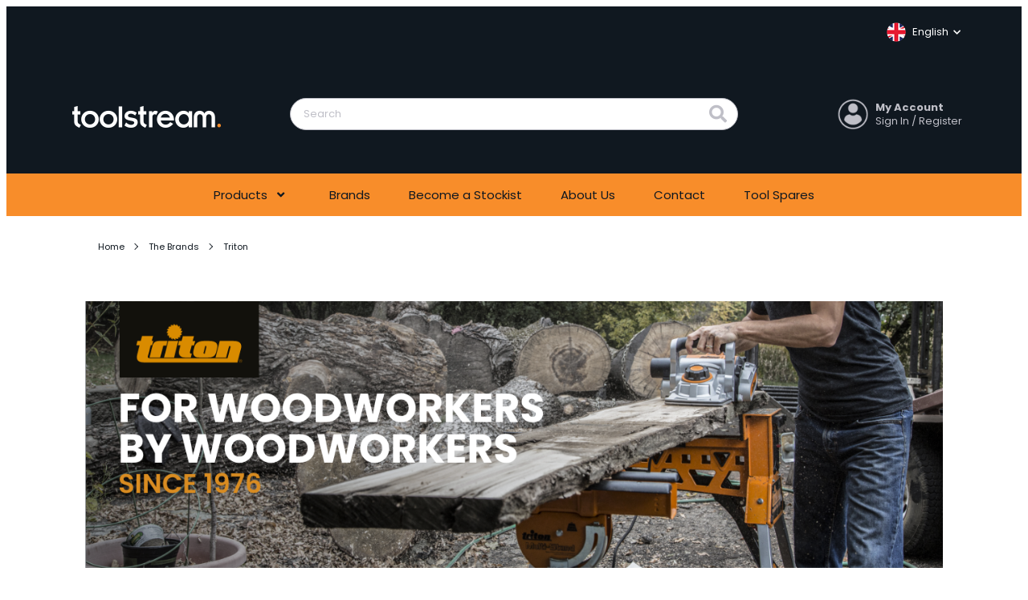

--- FILE ---
content_type: text/html; charset=utf-8
request_url: https://www.toolstream.com/brands/triton
body_size: 12527
content:

<!DOCTYPE html>
<html>
<head>
    <meta charset="utf-8" />
    <meta name="viewport" content="width=device-width, initial-scale=1.0, maximum-scale=1">
    <script type="text/javascript">
    (function(c,l,a,r,i,t,y){
        c[a]=c[a]||function(){(c[a].q=c[a].q||[]).push(arguments)};
        t=l.createElement(r);t.async=1;t.src="https://www.clarity.ms/tag/"+i;
        y=l.getElementsByTagName(r)[0];y.parentNode.insertBefore(t,y);
    })(window, document, "clarity", "script", "kxq1xnj33u");
</script>
<script type="application/ld+json">
 { "@context": "https://schema.org",
 "@type": "Organization",
 "name": "Toolstream Ltd",
 "legalName" : "Toolstream Limited",
 "url": "http://www.toolstream.com",
 "logo": "https://www.toolstream.com/globalassets/_toolstreamdotcom/EmailAssets/toolstream-logo-01.jpg",
 "foundingDate": "2009",
"address": {
 "@type": "PostalAddress",
 "streetAddress": " 3 Boundary Way, Lufton Trading Estate, Yeovil BA22 8HZ",
 "addressLocality": "Yeovil",
 "addressRegion": " Somerset ",
 "postalCode": "BA22 8HZ",
 "addressCountry": "UK"
 },
 "contactPoint": {
 "@type": "ContactPoint",
 "contactType": "Customer Services",
 "telephone": "[+44 01932 382222]",
 "email": "support@toolstream.com"
 },
 "sameAs": [ 
"https://www.facebook.com/ToolstreamUK ",
"https://www.linkedin.com/company/toolstream-limited/",
]}
</script>
<script>
  window.dataLayer = window.dataLayer || [];
</script>
<!-- Google Tag Manager -->
<script>(function(w,d,s,l,i){w[l]=w[l]||[];w[l].push({'gtm.start':
new Date().getTime(),event:'gtm.js'});var f=d.getElementsByTagName(s)[0],
j=d.createElement(s),dl=l!='dataLayer'?'&l='+l:'';j.async=true;j.src=
'https://www.googletagmanager.com/gtm.js?id='+i+dl;f.parentNode.insertBefore(j,f);
})(window,document,'script','dataLayer','GTM-5GQ3QSLT');</script>
<!-- End Google Tag Manager -->
<script>
  window.dataLayer = window.dataLayer || [];
  function gtag(){dataLayer.push(arguments);}



<!-- OneTrust Cookies Consent Notice start for toolstream.com -->

<script src="https://cdn-ukwest.onetrust.com/consent/24010816-6432-4afb-86c8-786f88aa6511/otSDKStub.js"  type="text/javascript" charset="UTF-8" data-domain-script="24010816-6432-4afb-86c8-786f88aa6511" ></script>
<script type="text/javascript">
function OptanonWrapper() { }
</script>
<!-- OneTrust Cookies Consent Notice end for toolstream.com -->


    
    <script type="text/javascript">
        if (typeof (gtag) !== "function") {
            window.gtag = () => {
                if (!window.gtagWarningIssued) {
                    console.warn("Google Analytics gtag function not found. Pleae check GA setup.");
                    window.gtagWarningIssued = true;
                }
            };
        }
    </script>
        <title>Toolstream Ltd | Triton</title>
            <meta name="description" content="Toolstream, suppliers of over 6,000 hand and power tools from exclusive brands such as Silverline, Scruffs and Triton. Supporting retailers with a range of online tools and dedicated sales team." />
            <meta name="keywords" content="Supplier over over 6000 hand and power tools from 18 exclusive brands" />
            <link rel="icon" href="/contentassets/f6f06b172fc44a039ac355953d749f5f/toolstream-favicon1.png" type="image/gif" sizes="16x16" />


    <link href="/Frontend/Site1/assets/dist/1764010287268/styles/styles.css" rel="stylesheet"/>
    

<script type="text/javascript">
        window.siteData = {
            loggedIn: false,
            customerName: '',
            basketPageUrl: '/basket',
            checkoutPageUrl: '/checkout',
            orderConfirmationPageUrl: '/order-complete',
            signInUrl: '/login',
            searchPageUrl: '/search',
            searchDebounce: 1200,
            startPageUrl: '/',
            stockWatchPageUrl: '/favourites',
            currentMarket: 'tslgUnitedKingdom',
            changeMyProfileUrl: '/my-account/create-ticket?ticketType=ChangeMyProfile&action=add',
            changeMyBillingAddressUrl: '/my-account/create-ticket?ticketType=ChangeAddress&action=edit',
            addNewDeliveryAddressUrl: '/my-account/create-ticket?ticketType=ChangeAddress&action=add',
            zenDeskCreateTicketUrl: '/my-account/create-ticket',
            zenDeskListingPageUrl: '/my-account/my-support',
            privacyPolicyPageUrl: '/help-and-support/terms-and-conditions',
            preferredCulture: 'en-GB',
            LoqateKey: 'XC27-GK74-TC68-YH15',
            LoqateUrl: '',
            CurrencyCode: 'GBP',
            displaySwitchProductListingModeSwitch: 'true',
    };
    </script>


    
    <script>(function (n, t, i, r) { var u, f; n[i] = n[i] || {}, n[i].initial = { accountCode: "TOOLS11119", host: "TOOLS11119.pcapredict.com" }, n[i].on = n[i].on || function () { (n[i].onq = n[i].onq || []).push(arguments) }, u = t.createElement("script"), u.async = !0, u.src = r, f = t.getElementsByTagName("script")[0], f.parentNode.insertBefore(u, f) })(window, document, "pca", "//TOOLS11119.pcapredict.com/js/sensor.js")</script>
    
<script type="text/javascript">var appInsights=window.appInsights||function(config){function t(config){i[config]=function(){var t=arguments;i.queue.push(function(){i[config].apply(i,t)})}}var i={config:config},u=document,e=window,o="script",s="AuthenticatedUserContext",h="start",c="stop",l="Track",a=l+"Event",v=l+"Page",r,f;setTimeout(function(){var t=u.createElement(o);t.src=config.url||"https://js.monitor.azure.com/scripts/a/ai.0.js";u.getElementsByTagName(o)[0].parentNode.appendChild(t)});try{i.cookie=u.cookie}catch(y){}for(i.queue=[],r=["Event","Exception","Metric","PageView","Trace","Dependency"];r.length;)t("track"+r.pop());return t("set"+s),t("clear"+s),t(h+a),t(c+a),t(h+v),t(c+v),t("flush"),config.disableExceptionTracking||(r="onerror",t("_"+r),f=e[r],e[r]=function(config,t,u,e,o){var s=f&&f(config,t,u,e,o);return s!==!0&&i["_"+r](config,t,u,e,o),s}),i}({instrumentationKey:"a2c3e8be-07d6-49d6-9288-26786f07b0ac",sdkExtension:"a"});window.appInsights=appInsights;appInsights.queue&&appInsights.queue.length===0&&appInsights.trackPageView();</script></head>

<body data-tracking-containerid="triton__446072">
    <!-- Google Tag Manager (noscript) -->
<noscript><iframe src="https://www.googletagmanager.com/ns.html?id=GTM-5GQ3QSLT"
height="0" width="0" style="display:none;visibility:hidden"></iframe></noscript>
<!-- End Google Tag Manager (noscript) -->
    

    

<header class="ts-header" id="Header">
    <div id="MegaMenuSliblingHook" class="container py-5">
        <div class="ts-languageSelector ts-flex--justifyEnd ts-flex--alignCenter">
            <div class="content-area"><div class="row"><div class="block languageBlock full pb-6 language__131587" data-tracking-container="language__131587"><div class="ts-dropdown ts-languageDropdown">
    <button class="ts-dropdown-button ts-grey ps-0 pe-0">
        <span class="poppins-regular--13-20 ts-white ts-flex--alignCenter">
                <img src="/globalassets/_toolstreamdotcom/flags/languages_uk_1.png?width=24" alt="en-GB" class="ts-languageFlag mx-1 ts-fullWidth" loading="lazy" />
            <span class="ps-1">English</span>
            <i class="ts-dropdown-icon fas fa-chevron-down ts-white ms-1"></i>
        </span>
    </button>
    <ul class="ts-dropdown-list">
            <li class="p-3 poppins-regular--13-19 ts-flex">
                <a class="ts-flex--center" href="/brands/triton">
                        <img src="/globalassets/_toolstreamdotcom/flags/languages_uk_1.png?width=24" alt="English (United Kingdom)" loading="lazy" />
                    <span class="ms-2">English</span>
                </a>
            </li>
            <li class="p-3 poppins-regular--13-19 ts-flex">
                <a class="ts-flex--center" href="/de-de/the-brands/triton">
                        <img src="/globalassets/_toolstreamdotcom/flags/languages_deutschland_1.png?width=24" alt="Deutsch (Deutschland)" loading="lazy" />
                    <span class="ms-2">Deutsch</span>
                </a>
            </li>
            <li class="p-3 poppins-regular--13-19 ts-flex">
                <a class="ts-flex--center" href="/es-es/the-brands/triton">
                        <img src="/globalassets/_toolstreamdotcom/flags/languages_espana_1.png?width=24" alt="espa&#241;ol (Espa&#241;a, alfabetizaci&#243;n internacional)" loading="lazy" />
                    <span class="ms-2">Espa&#241;ol</span>
                </a>
            </li>
            <li class="p-3 poppins-regular--13-19 ts-flex">
                <a class="ts-flex--center" href="/fr-fr/the-brands/triton">
                        <img src="/globalassets/_toolstreamdotcom/flags/languages_france_1.png?width=24" alt="fran&#231;ais (France)" loading="lazy" />
                    <span class="ms-2">Fran&#231;ais</span>
                </a>
            </li>
            <li class="p-3 poppins-regular--13-19 ts-flex">
                <a class="ts-flex--center" href="/it-it/brands/triton">
                        <img src="/globalassets/_toolstreamdotcom/flags/languages_italia_1.png?width=24" alt="italiano (Italia)" loading="lazy" />
                    <span class="ms-2">Italiano</span>
                </a>
            </li>
            <li class="p-3 poppins-regular--13-19 ts-flex">
                <a class="ts-flex--center" href="/nl-nl/the-brands/triton">
                        <img src="/globalassets/_toolstreamdotcom/flags/Languages_Netherland.png?width=24" alt="Nederlands (Nederland)" loading="lazy" />
                    <span class="ms-2">Nederlands</span>
                </a>
            </li>
            <li class="p-3 poppins-regular--13-19 ts-flex">
                <a class="ts-flex--center" href="/pl-pl/the-brands/triton">
                        <img src="/globalassets/_toolstreamdotcom/flags/languages_polska_1.png?width=24" alt="polski (Polska)" loading="lazy" />
                    <span class="ms-2">Polski</span>
                </a>
            </li>
    </ul>
</div></div></div></div>
        </div>
        <div class="ts-header-grid">
            <div class="ts-header-grid-hamburgerAndSearch ts-flex">
                <button id="MegaMenuClickTriggerHook" class="ts-button-circleIcon ts-grey me-2">
                    <i class="ts-header-hamburgerIcon fas fa-bars fa-2x ts-grey"></i>
                </button>
                <button id="SearchBarClickTriggerHook" class="ts-search ts-button-circleIcon ts-grey">
                    <i class="fas fa-search"></i>
                </button>
            </div>
            <h1 class="ts-header-grid-logo ts-white">
                    <a class="logo" href="/">
                        <img src=/contentassets/f6f06b172fc44a039ac355953d749f5f/logo-1.png alt="Toolstream" />
                    </a>
            </h1>
            <div id="SearchBarHook" class="ts-header-grid-searchBar pt-5 pt-lg-0">
                <form class="ts-input ts-searchBar" action="/search">
                    <button class="ts-searchBar-icon ts-hideOnDesktop" type="submit">
                        <i class="fas fa-search ts-grey"></i>
                    </button>
                    <input name="searchString" tabindex="0" type="search" autocomplete="off"
                           class="ts-input-input ts-searchBar-input ts-fullWidth ts-searchBarOnlyonMobile" placeholder="Search" />
                    <button class="ts-searchBar-icon" type="submit">
                        <i class="fas fa-search ts-grey"></i>
                    </button>
                    <button id="SearchBarClearHook"
                            class="ts-searchBar-clearIcon">
                        <i class="fas fa-times ts-black"></i>
                    </button>
                    <div id="SearchSuggestionsHook" class="ts-searchBar-hook"></div>
                </form>
            </div>
            
    <div class="ts-header-grid-myAccount ts-flex--alignCenter ts-flex--justifyEnd">
        <a href="/login" class="ts-flex--row ts-grey ts-header-myAccount">
            <i class="ts-header-userAvatar fas fa-user-circle fa-3x ts-grey">
            </i>
            <span class="ts-hideOnMobile ts-flex--column ts-flex--justifyCenter ms-2">
                <span class="poppins-bold--13-17 ts-grey">My Account</span>
                <span class="poppins-regular--13-17 ts-grey">Sign In / Register</span>
            </span>
        </a>
    </div>

        </div>
    </div>
    <div id="MegaMenuTriggerHook" class="ts-navigation">
        <nav class="container">
            <div class="ts-navigation-rowElement row">
                    <div class="ts-navigation-listContainer ts-navigation-listContainer--loggedOut">
                        <ol class="ts-list ts-navigation-listContainer ts-navigation-listContainer--loggedOut ts-flex--justifyCenter mb-0">
                            
    <li>
            <button 
                class="ts-navigationLink ts-navigationLink--hasChildren ts-alignLeft ts-fullWidth py-4 px-lg-6 poppins-regular--15-25" 
                data-id="e9c1c06f631c41019a99013b181d8db0" 
                data-isCategory="False"
            >
                <span class="ts-black">Products</span>
                <i class="fas fa-angle-down fa-sm px-2"></i>
            </button>                
    </li>
    <li>
            <a 
                class="ts-navigationLink py-4 px-lg-6 poppins-regular--15-25" 
                href="/brands" 
                data-id="1a5aa51773db43c798193c68a296aebe" 
                data-isCategory="False"
            >
                Brands
            </a>
    </li>
    <li>
            <a 
                class="ts-navigationLink py-4 px-lg-6 poppins-regular--15-25" 
                href="/become-a-stockist" 
                data-id="8b1b12b24dd94eacbdefe41b4845bc9b" 
                data-isCategory="False"
            >
                Become a Stockist
            </a>
    </li>
    <li>
            <a 
                class="ts-navigationLink py-4 px-lg-6 poppins-regular--15-25" 
                href="/about-us" 
                data-id="810df64d54a341dea094e38bab8bff70" 
                data-isCategory="False"
            >
                About Us
            </a>
    </li>
    <li>
            <a 
                class="ts-navigationLink py-4 px-lg-6 poppins-regular--15-25" 
                href="/contact-us" 
                data-id="d249ae941f244583bfd06af5dec8ff58" 
                data-isCategory="False"
            >
                Contact
            </a>
    </li>
    <li>
            <a 
                class="ts-navigationLink py-4 px-lg-6 poppins-regular--15-25" 
                href="http://www.toolsparesonline.com/" 
                data-id="a3db68623f3f4440b4ee4e131e23ad65" 
                data-isCategory="False"
            >
                Tool Spares
            </a>
    </li>

                        </ol>
                        <div class="ts-hideOnDesktop ts-flex--column" aria-hidden="true">
                            
                        </div>
                    </div>
                <div class="ts-hideOnDesktop ts-flex--column ts-flex--justifyEnd pb-4" aria-hidden="true">
                </div>
            </div>
        </nav>
    </div>
</header>
    <div class="ts-breadcrumbs container pt-4 pb-6 ">
        <div class="row">
            <div class="col-12">
                <ul class="ts-flex--alignCenter">
                        <li class="ts-breadcrumbs-listItem me-4">
                            <a class="poppins-regular--11-16 ts-black ts-flex" href="/">
                                Home
                            </a>
                        </li>
                        <li class="ts-breadcrumbs-listItem me-4">
                            <a class="poppins-regular--11-16 ts-black ts-flex" href="/brands">
                                The Brands
                            </a>
                        </li>
                        <li class="ts-breadcrumbs-listItem me-4">
                            <a class="poppins-regular--11-16 ts-black ts-flex" href="/brands/triton">
                                Triton
                            </a>
                        </li>
                </ul>
            </div>
        </div>
    </div>
    <div class="container">
    <div class="row">
        <div class="col-12">
            
            <div class="content-area"><div class="row"><div class="block spacerBlock full full_width_spacer_20px_white__522541" data-tracking-container="full_width_spacer_20px_white__522541"><div class="ts-spacer"style="padding: 20">
        <div style="border-bottom:20px solid #ffffff;"></div>
</div></div><div class="block containerBlock full tritoncontainer1__534508" data-tracking-container="tritoncontainer1__534508"><div class="ts-containerBlock">
    <div class="content-area"><div class="row"><div class="block bannerBlock full hidden-xs hidden-sm hidden-md pb-6 tritonbannerdesktop__534510" data-tracking-container="tritonbannerdesktop__534510" data-tracking-promotion="76c03962-b43b-475a-9630-dd345b8980fd">

<script type="module">
    import { savePromotionTrackingData } from '/Frontend/Site1/assets/dist/scripts/tracking-functions.js';
    savePromotionTrackingData({
  "contentGuid": "76c03962-b43b-475a-9630-dd345b8980fd",
  "creative_name": "TritonBannerDesktop",
  "creative_slot": "tritonbannerdesktop__534510",
  "promotion_name": "TritonBannerDesktop"
});
</script>

<!--Front end to implement Url.ContentUrl(Model.CurrentBlock.BannerLink) as they see fit and ensure styling remains implemented correctly.-->
        <div class="ts-bannerBlock ts-bannerAuto">
                    <img class="ts-bannerBlock-img ts-fullWidth ts-bannerAuto" src="/globalassets/_toolstreamdotcom/brands/triton/triton_hero_banner.png" role="presentation" />
                <div class="ts-bannerBlock-content ts-fullWidth ts-flex">
                    <div class="ts-alignSelfCenter ts-flex ts-fullWidth" style="justify-content:start">
                        <div class="ts-bannerContentAreaWidth ts-bannerWide">
                            
                        </div>
                    </div>
                </div>
        </div>
</div><div class="block bannerBlock full hidden-lg hidden-xl hidden-xxl pb-6 tritonbannermobile__640737" data-tracking-container="tritonbannermobile__640737" data-tracking-promotion="9abe36ef-67ea-4ea4-9b55-4de5a7b90f53">

<script type="module">
    import { savePromotionTrackingData } from '/Frontend/Site1/assets/dist/scripts/tracking-functions.js';
    savePromotionTrackingData({
  "contentGuid": "9abe36ef-67ea-4ea4-9b55-4de5a7b90f53",
  "creative_name": "TritonBannerMobile",
  "creative_slot": "tritonbannermobile__640737",
  "promotion_name": "TritonBannerMobile"
});
</script>

<!--Front end to implement Url.ContentUrl(Model.CurrentBlock.BannerLink) as they see fit and ensure styling remains implemented correctly.-->
        <div class="ts-bannerBlock ts-bannerAuto">
                    <img class="ts-bannerBlock-img ts-fullWidth ts-bannerAuto" src="/globalassets/_toolstreamdotcom/brands/triton/triton_hero_banner_mob.png" role="presentation" />
                <div class="ts-bannerBlock-content ts-fullWidth ts-flex">
                    <div class="ts-alignSelfCenter ts-flex ts-fullWidth" style="justify-content:start">
                        <div class="ts-bannerContentAreaWidth ts-bannerWide">
                            
                        </div>
                    </div>
                </div>
        </div>
</div><div class="block editorialBlock full pb-6 triton_brand_info__534511" data-tracking-container="triton_brand_info__534511"><p style="text-align: center;"><span style="font-size: 13px;">Since 1976, Triton Tools has created specialist woodworking tools, and they know the greatness of every project &ndash; joinery, carpentry, craft or trade &ndash; lies in the details. Offering internationally-acclaimed, award-winning products, Triton is here to support your business.</span></p>
<p style="text-align: center;">&nbsp;</p>
<p style="text-align: center;"><span style="font-size: 13px; font-weight: 600;">Whether woodworking is a way of life, part-time hobby, or trade, Triton has all the tools you need.</span></p></div><div class="block spacerBlock full pb-6 tritonspacerline__640738" data-tracking-container="tritonspacerline__640738"><div class="ts-spacer"style="padding:">
        <div style="border-bottom:1px solid #BFBFC7;"></div>
</div></div><div class="block editorialBlock full pb-6 tritonbestsellereditorial__640739" data-tracking-container="tritonbestsellereditorial__640739"><p style="text-align: center;">Triton Best Sellers</p></div><div class="block carouselBlock full pb-6 triton_carousel_product__534519" data-tracking-container="triton_carousel_product__534519">
    <div class="ts-slider ts-fullWidth ">
        <div class="glide ts-vis-hidden  ts-slider--534519-51576">
            <div class="glide__track " data-glide-el="track">
                <div class="glide__slides  content-area"><div class="view webProduct full pb-6 glide__slide triton-2400w-dual-mode-precision-plunge-router__40537">




<article class="ts-webProductPartial product-grid" data-tracking-container="Model_113374--af9f277e">
    <a class="ts-flex--column ts-flex--alignStretch ts-webProductPartial-tileLink mb-auto" href="/shop/power-tools/routers/routers/triton-2400w-dual-mode-precision-plunge-router1" data-track-product-link>
        <div class="ts-webProductPartial-offerAndImage mb-4">
                <div class="ts-plp-product-promotionTags ts-flex p-4">
                </div>
                            <div class="ts-webProductPartial-imageWrapper p-4">
                    <img class="ts-webProductPartial-image" src="/globalassets/imported-images/brands/triton/33/330165_enwtrpro13.png?width=380" alt="Model_113374" loading="lazy" />
                </div>
        </div>
        <h3 class="ts-clamp poppins-semiBold--13-17 mb-1 ts-webProductTitle ts-clamp">
            Triton 2400W Dual Mode Precision Plunge Router
        </h3>
        <h4 class="poppins-regular--11-14 mb-2">1 option available</h4>
        <div class="ts-separator--8"></div>
            <p class="poppins-regular--13-20 mb-2">List Price &#163;266.63</p>
    </a>
        <a class="mt-1 ts-button ts-button--white" href="/shop/power-tools/routers/routers/triton-2400w-dual-mode-precision-plunge-router1" data-track-product-link>
            View product
        </a>
</article>


<script type="module">
    import { saveContentAreaTrackingData } from '/Frontend/Site1/assets/dist/scripts/tracking-functions.js';
    saveContentAreaTrackingData('Model_113374--af9f277e',  {
  "item_id": "Model_113374",
  "item_name": "Triton 2400W Dual Mode Precision Plunge Router",
  "price": 266.63,
  "item_brand": "Triton",
  "item_category": "Power Tools",
  "item_category2": "Routers"
});
</script>




    </div><div class="view webVariant full pb-6 glide__slide SearchAndNavigation 632291__52190">
<article class="ts-webProductPartial--hover product-grid p-0" data-tracking-container="Model_111852--dfd13238">
    <a class="ts-flex--column ts-flex--alignStretch ts-webProductPartial-tileLink mb-auto" href="/shop/power-tool-accessories/routing/pocket-hole/triton-deck-pocket-hole-screws-pan-head-coarse?variantCode=632291" data-track-product-link>
        <div class="ts-webProductPartial-offerAndImage">
                <div class="ts-plp-product-promotionTags ts-flex p-4">
                </div>
                            <div class="ts-webProductPartial-imageWrapper p-4 ">
                    <img class="ts-webProductPartial-image ts-flex" src="/globalassets/imported-images/brands/triton/63/632291_enwtrpro1.png?width=380" alt="632291" loading="lazy" />
                </div>
                    </div>
        <div class="p-3 pb-0">
            <h3 class="poppins-semiBold--13-17 mb-1 ts-webProductTitle ts-clamp">
                Triton Deck Pocket-Hole Screws Pan Head Coarse - Deck 8 x 2&quot; 500pk
            </h3>
            <h4 class="poppins-regular--11-14 mb-2 hide-on-hover">632291</h4>
            <h4 class="poppins-regular--11-14 mb-2 display-on-hover">Deck 8 x 2&quot; 500pk</h4>
            <div class="ts-separator--8"></div>
            <div class="ts-separator--2"></div>
    </a>
    </div>
    <div class="p-3">
            <a class="mt-1 ts-button ts-button--white" href="/shop/power-tool-accessories/routing/pocket-hole/triton-deck-pocket-hole-screws-pan-head-coarse?variantCode=632291" data-track-product-link>
                View Product
            </a>
    </div>
</article>


<script type="module">
    import { saveContentAreaTrackingData } from '/Frontend/Site1/assets/dist/scripts/tracking-functions.js';
    saveContentAreaTrackingData('Model_111852--dfd13238',  {
  "item_id": "Model_111852",
  "item_name": "Triton Deck Pocket-Hole Screws Pan Head Coarse",
  "price": 27.46,
  "item_brand": "Triton",
  "item_category": "Power Tool Accessories",
  "item_category2": "Routing",
  "item_category3": "Pocket Hole",
  "item_variant": "632291"
});
</script>



</div><div class="view webVariant full pb-6 glide__slide SearchAndNavigation 389621__45272">
<article class="ts-webProductPartial--hover product-grid p-0" data-tracking-container="Model_114647--7b803f6a">
    <a class="ts-flex--column ts-flex--alignStretch ts-webProductPartial-tileLink mb-auto" href="/shop/power-tools/sanders--polishers/sanders--polishers/triton-200w-orbital-palm-sander-14-sheet?variantCode=389621" data-track-product-link>
        <div class="ts-webProductPartial-offerAndImage">
                <div class="ts-plp-product-promotionTags ts-flex p-4">
                </div>
                            <div class="ts-webProductPartial-imageWrapper p-4 hide-on-hover">
                    <img class="ts-webProductPartial-image ts-flex" src="/globalassets/imported-images/brands/triton/38/389621_enwtrpro13.png?width=380" alt="389621" loading="lazy" />
                </div>
                            <div class="ts-webProductPartial-imageWrapper--hover display-on-hover">
                    <img class="ts-webProductPartial-image ts-flex" src="/globalassets/imported-images/brands/triton/38/389621_eninswnm15.jpg?width=380" alt="389621" loading="lazy" />
                </div>
        </div>
        <div class="p-3 pb-0">
            <h3 class="poppins-semiBold--13-17 mb-1 ts-webProductTitle ts-clamp">
                Triton 200W Orbital Palm Sander 1/4 Sheet - TQTRSS
            </h3>
            <h4 class="poppins-regular--11-14 mb-2 hide-on-hover">389621</h4>
            <h4 class="poppins-regular--11-14 mb-2 display-on-hover">TQTRSS</h4>
            <div class="ts-separator--8"></div>
            <div class="ts-separator--2"></div>
    </a>
    </div>
    <div class="p-3">
            <a class="mt-1 ts-button ts-button--white" href="/shop/power-tools/sanders--polishers/sanders--polishers/triton-200w-orbital-palm-sander-14-sheet?variantCode=389621" data-track-product-link>
                View Product
            </a>
    </div>
</article>


<script type="module">
    import { saveContentAreaTrackingData } from '/Frontend/Site1/assets/dist/scripts/tracking-functions.js';
    saveContentAreaTrackingData('Model_114647--7b803f6a',  {
  "item_id": "Model_114647",
  "item_name": "Triton 200W Orbital Palm Sander 1/4 Sheet",
  "price": 55.79,
  "item_brand": "Triton",
  "item_category": "Power Tools",
  "item_category2": "Sanders & Polishers",
  "item_variant": "389621"
});
</script>



</div><div class="view webVariant full pb-6 glide__slide SearchAndNavigation 996140__42945">
<article class="ts-webProductPartial--hover product-grid p-0" data-tracking-container="Model_112862--0722954f">
    <a class="ts-flex--column ts-flex--alignStretch ts-webProductPartial-tileLink mb-auto" href="/shop/merchandising/merchandising/accessories/triton-paper-bag?variantCode=996140" data-track-product-link>
        <div class="ts-webProductPartial-offerAndImage">
                <div class="ts-plp-product-promotionTags ts-flex p-4">
                </div>
                            <div class="ts-webProductPartial-imageWrapper p-4 ">
                    <img class="ts-webProductPartial-image ts-flex" src="/globalassets/imported-images/brands/triton/99/996140_enwtrpro13.png?width=380" alt="996140" loading="lazy" />
                </div>
                    </div>
        <div class="p-3 pb-0">
            <h3 class="poppins-semiBold--13-17 mb-1 ts-webProductTitle ts-clamp">
                Triton Paper Bag - 360 x 260mm
            </h3>
            <h4 class="poppins-regular--11-14 mb-2 hide-on-hover">996140</h4>
            <h4 class="poppins-regular--11-14 mb-2 display-on-hover">360 x 260mm</h4>
            <div class="ts-separator--8"></div>
            <div class="ts-separator--2"></div>
    </a>
    </div>
    <div class="p-3">
            <a class="mt-1 ts-button ts-button--white" href="/shop/merchandising/merchandising/accessories/triton-paper-bag?variantCode=996140" data-track-product-link>
                View Product
            </a>
    </div>
</article>


<script type="module">
    import { saveContentAreaTrackingData } from '/Frontend/Site1/assets/dist/scripts/tracking-functions.js';
    saveContentAreaTrackingData('Model_112862--0722954f',  {
  "item_id": "Model_112862",
  "item_name": "Triton Paper Bag",
  "price": 1.28,
  "item_brand": "Triton",
  "item_category": "Merchandising",
  "item_category2": "Merchandising",
  "item_category3": "Accessories",
  "item_variant": "996140"
});
</script>



</div></div>
            </div>
                <div class="glide_arrow--heroBanner-middlePosition glide_arrow--heroBanner ts-fullWidth hidden-xs hidden-sm" data-glide-el="controls">
                    <button class="glide_arrow--herobanner-middlePosition-left glide_arrow--heroBanner ts-fullWidth"
                            data-glide-dir="<">
                            <i class="fas fa-chevron-left"></i>

                    </button>
                        <span class="glide__arrows-spacer"></span>
                        <span class="glide__arrows-spacer"></span>
                        <span class="glide__arrows-spacer"></span>
                        <span class="glide__arrows-spacer"></span>
                    <button class="glide_arrow--heroBanner-middlePosition-right glide_arrow--heroBanner"
                            data-glide-dir=">">
                            <i class="fas fa-chevron-right"></i>

                    </button>
                </div>
                    </div>
    </div>
    <script>
    document.addEventListener("readystatechange", () => {
        if (document.readyState === "complete") {
            new Glide(".ts-slider--534519-51576", {
                type: "carousel",
                gap: 24,
                cloningRatio: 4 > 4 ? 1 : 0,
                peek: 4,
                perView: 4,
                autoplay: false,
                breakpoints: {
                    576: {
                        perView: 1
                    },
                    768: {
                        perView: 2
                    },
                    992: {
                        perView: 3
                    },
                    1200: {
                        perView: 4
                    },
                    1400: {
                        perView: 4
                    }
                }
            }).on('mount.after', function () {
                const QuickOrderButtons = document.querySelectorAll(
                    ".ts-slider--534519-51576 .OpenQuickOrderModalHook"
                );

                const QuickOrderButtonsArray = Array.from(QuickOrderButtons);
                const arrayOfCodes = [];
                QuickOrderButtons.forEach((button) => {
                    if (arrayOfCodes.filter((code) => code == button.dataset.code).length !== 1) {
                        button.addEventListener("click", ({ target }) => {
                            document.querySelectorAll('[data-code="' + target.dataset.code + '"]')[1].click();
                        });
                    }
                    arrayOfCodes.push(button.dataset.code);
                });
            })
            .mount();
            document.querySelector(".ts-slider--534519-51576").classList.remove("ts-vis-hidden");
            
        }
    });
    </script>
</div></div></div>
</div></div><div class="block bannerBlock full pb-6 tritonfullwidthbanner__640740" data-tracking-container="tritonfullwidthbanner__640740" data-tracking-promotion="8bb35d27-a77c-4b9d-a7df-d8cf5164ff50">

<script type="module">
    import { savePromotionTrackingData } from '/Frontend/Site1/assets/dist/scripts/tracking-functions.js';
    savePromotionTrackingData({
  "contentGuid": "8bb35d27-a77c-4b9d-a7df-d8cf5164ff50",
  "creative_name": "TritonFullWidthBanner",
  "creative_slot": "tritonfullwidthbanner__640740",
  "promotion_name": "TritonFullWidthBanner"
});
</script>

<!--Front end to implement Url.ContentUrl(Model.CurrentBlock.BannerLink) as they see fit and ensure styling remains implemented correctly.-->
        <div class="ts-bannerBlock ts-bannerAuto" style="background: linear-gradient(-10deg, #ED8D23 50%, #ED8D23 50%);">
            <div class="ts-alignSelfCenter ts-flex" style="justify-content:center">
                <div class="ts-bannerContentAreaWidth px-4 ts-bannerExtraLargeWide">
                    <div class="content-area"><div class="row"><div class="block editorialBlock full pb-6 tritonfullwidthbannertext__640742" data-tracking-container="tritonfullwidthbannertext__640742"><p style="color: #101820; text-align: center; line-height: 30px; font-weight: 600;"><span style="font-size: 30px;">We exist to enable the expertise of the woodworking tradesman, the passion of the hobbyist, and the inspiration of the maker.</span></p></div></div></div>
                </div>
            </div>
        </div>
</div><div class="block containerBlock full tritoncontainer2__640744" data-tracking-container="tritoncontainer2__640744"><div class="ts-containerBlock">
    <div class="content-area"><div class="row"><div class="block editorialBlock full pb-6 tritonselectedprodtext__640746" data-tracking-container="tritonselectedprodtext__640746"><p style="text-align: center;">Selected Categories</p></div><div class="block carouselBlock full tritoncategorycarousel__640747" data-tracking-container="tritoncategorycarousel__640747">
    <div class="ts-slider ts-fullWidth ">
        <div class="glide ts-vis-hidden  ts-slider--640747-31941">
            <div class="glide__track " data-glide-el="track">
                <div class="glide__slides  content-area"><div class="block contentTileBlock full pb-6 glide__slide categoryblock4__640813" data-tracking-container="categoryblock4__640813">    <a href="/shop/woodworking/workbenches--portable-supports?Brand=Triton">
        <section class="ts-contentTile-card ts-flex--column mb-2">
            <img class="ts-contentTile-card-img" src="/globalassets/_toolstreamdotcom/brands/triton/workbenches2x.jpg" loading="lazy">
            <div class="ts-contentTile-card-img-overlay ts-alignCenter p-6">
                
            </div>
        </section>
    </a>
</div><div class="block contentTileBlock full pb-6 glide__slide categoryblock3__640812" data-tracking-container="categoryblock3__640812">    <a href="/shop/power-tools/workshop-tools?Brand=Triton">
        <section class="ts-contentTile-card ts-flex--column mb-2">
            <img class="ts-contentTile-card-img" src="/globalassets/_toolstreamdotcom/brands/triton/workshop_tools2x.jpg" loading="lazy">
            <div class="ts-contentTile-card-img-overlay ts-alignCenter p-6">
                
            </div>
        </section>
    </a>
</div><div class="block contentTileBlock full pb-6 glide__slide categoryblock2__640811" data-tracking-container="categoryblock2__640811">    <a href="/shop/power-tools/planers?Brand=Triton">
        <section class="ts-contentTile-card ts-flex--column mb-2">
            <img class="ts-contentTile-card-img" src="/globalassets/_toolstreamdotcom/brands/triton/planers2x.jpg" loading="lazy">
            <div class="ts-contentTile-card-img-overlay ts-alignCenter p-6">
                
            </div>
        </section>
    </a>
</div><div class="block contentTileBlock full pb-6 glide__slide categoryblock1__640806" data-tracking-container="categoryblock1__640806">    <a href="/shop/power-tools/sanders--polishers?Brand=Triton">
        <section class="ts-contentTile-card ts-flex--column mb-2">
            <img class="ts-contentTile-card-img" src="/globalassets/_toolstreamdotcom/brands/triton/sanders_polishers2x.jpg" loading="lazy">
            <div class="ts-contentTile-card-img-overlay ts-alignCenter p-6">
                
            </div>
        </section>
    </a>
</div></div>
            </div>
                    </div>
    </div>
    <script>
    document.addEventListener("readystatechange", () => {
        if (document.readyState === "complete") {
            new Glide(".ts-slider--640747-31941", {
                type: "carousel",
                gap: 24,
                cloningRatio: 4 > 4 ? 1 : 0,
                peek: 4,
                perView: 4,
                autoplay: false,
                breakpoints: {
                    576: {
                        perView: 1
                    },
                    768: {
                        perView: 1
                    },
                    992: {
                        perView: 2
                    },
                    1200: {
                        perView: 3
                    },
                    1400: {
                        perView: 4
                    }
                }
            }).on('mount.after', function () {
                const QuickOrderButtons = document.querySelectorAll(
                    ".ts-slider--640747-31941 .OpenQuickOrderModalHook"
                );

                const QuickOrderButtonsArray = Array.from(QuickOrderButtons);
                const arrayOfCodes = [];
                QuickOrderButtons.forEach((button) => {
                    if (arrayOfCodes.filter((code) => code == button.dataset.code).length !== 1) {
                        button.addEventListener("click", ({ target }) => {
                            document.querySelectorAll('[data-code="' + target.dataset.code + '"]')[1].click();
                        });
                    }
                    arrayOfCodes.push(button.dataset.code);
                });
            })
            .mount();
            document.querySelector(".ts-slider--640747-31941").classList.remove("ts-vis-hidden");
            
        }
    });
    </script>
</div><div class="block plainTextBlock full pb-6 fullrangebanner__662681" data-tracking-container="fullrangebanner__662681"><!DOCTYPE html>
<html>
<head>
<title>Button Style 3</title>
<style>
button3 {
  display: block;
  width: 100%;
  border: none;
  background-color: #ED8D23;
  color: white;
  padding: 14px 28px;
  font-family: 'Poppins';
  font-size: 20px;
  font-weight: 600;
  cursor: pointer
		}
		button3:hover {
		text-decoration: underline;
		}
</style>
<script type="text/javascript">var appInsights=window.appInsights||function(config){function t(config){i[config]=function(){var t=arguments;i.queue.push(function(){i[config].apply(i,t)})}}var i={config:config},u=document,e=window,o="script",s="AuthenticatedUserContext",h="start",c="stop",l="Track",a=l+"Event",v=l+"Page",r,f;setTimeout(function(){var t=u.createElement(o);t.src=config.url||"https://js.monitor.azure.com/scripts/a/ai.0.js";u.getElementsByTagName(o)[0].parentNode.appendChild(t)});try{i.cookie=u.cookie}catch(y){}for(i.queue=[],r=["Event","Exception","Metric","PageView","Trace","Dependency"];r.length;)t("track"+r.pop());return t("set"+s),t("clear"+s),t(h+a),t(c+a),t(h+v),t(c+v),t("flush"),config.disableExceptionTracking||(r="onerror",t("_"+r),f=e[r],e[r]=function(config,t,u,e,o){var s=f&&f(config,t,u,e,o);return s!==!0&&i["_"+r](config,t,u,e,o),s}),i}({instrumentationKey:"a2c3e8be-07d6-49d6-9288-26786f07b0ac",sdkExtension:"a"});window.appInsights=appInsights;appInsights.queue&&appInsights.queue.length===0&&appInsights.trackPageView();</script></head>
<body><center>
<button3 type="button" name="myButton" onclick="window.location.href='/shop/brands/triton';">View the Full Triton Range</button3></center>

</body>
</html></div><div class="block spacerBlock full pb-6 tritonspacerline__640738" data-tracking-container="tritonspacerline__640738"><div class="ts-spacer"style="padding:">
        <div style="border-bottom:1px solid #BFBFC7;"></div>
</div></div><div class="block editorialBlock full pb-6 tritonwoodworkertext__640748" data-tracking-container="tritonwoodworkertext__640748"><h2 style="text-align: center;"><strong><span style="font-size: 40px;">FOR WOODWORKERS. BY WOODWORKERS.</span></strong></h2>
<p style="text-align: center;">&nbsp;</p>
<p style="text-align: center;"><span style="font-size: 13px;">We&rsquo;re passionate about woodworking and we want our users to get the best out of their tools. From best-practise tips and how-to-videos through to project plans, we work with an international team of creators who share our desire to inspire and create. The Triton Brand Ambassador Programme reaches more than 3,600,000 woodworking enthusiasts worldwide every day. Learn more by searching &lsquo;Triton Tools&rsquo; on social media platforms.</span></p></div><div class="block editorialBlock full pb-6 tritonproudtext__640749" data-tracking-container="tritonproudtext__640749"><h4 style="text-align: center; color: #ed8d23; font-weight: 600;"><span style="font-size: 20px;">WE&rsquo;RE PROUD TO WORK WITH&hellip;</span></h4></div><div class="block carouselBlock full hidden-xs hidden-sm hidden-md pb-6 ambasscarouseldesktop__640784" data-tracking-container="ambasscarouseldesktop__640784">
    <div class="ts-slider ts-fullWidth ">
        <div class="glide ts-vis-hidden  ts-slider--640784-61617">
            <div class="glide__track " data-glide-el="track">
                <div class="glide__slides  content-area"><div class="block editorialBlock full glide__slide tritoneditorialblockapril__640750" data-tracking-container="tritoneditorialblockapril__640750"><p><img style="display: block; margin-left: auto; margin-right: auto;" src="/globalassets/_toolstreamdotcom/brands/triton/triton-april_wilkerson.jpg" alt="" width="408" height="312" /></p>
<p>&nbsp;</p>
<h3 style="text-align: center; color: #ed8d23;">APRIL WILKERSON</h3>
<p style="text-align: center;">You can call me a Maker, a DIYer, a Woodworker or Metalworker. I make stuff that I want/need instead of buying it.</p>
<p style="text-align: center;">&nbsp;</p></div><div class="block editorialBlock full glide__slide tritoneditorialblockmatt__640751" data-tracking-container="tritoneditorialblockmatt__640751"><p style="text-align: center; color: #ed8d23;"><strong><img src="/globalassets/_toolstreamdotcom/brands/triton/triton-matt_cremona.jpg" alt="" width="408" height="312" /></strong></p>
<p>&nbsp;</p>
<h3 style="text-align: center; color: #ed8d23;">MATT CREMONA</h3>
<p style="text-align: center;">I turn trees into fine furniture.</p></div><div class="block editorialBlock full glide__slide tritoneditorialblockcrimson__640752" data-tracking-container="tritoneditorialblockcrimson__640752"><p><img style="display: block; margin-left: auto; margin-right: auto;" src="/globalassets/_toolstreamdotcom/brands/triton/triton-crimson_guitars.jpg" alt="" width="408" height="312" /></p>
<p>&nbsp;</p>
<h3 style="text-align: center; color: #ed8d23;">CRIMSON GUITARS</h3>
<p style="text-align: center;">The top guitar building school and luthiers supply house, led by master luthier Ben Crowe.</p>
<p style="text-align: center;">&nbsp;</p></div></div>
            </div>
                    </div>
    </div>
    <script>
    document.addEventListener("readystatechange", () => {
        if (document.readyState === "complete") {
            new Glide(".ts-slider--640784-61617", {
                type: "carousel",
                gap: 24,
                cloningRatio: 3 > 3 ? 1 : 0,
                peek: 4,
                perView: 3,
                autoplay: false,
                breakpoints: {
                    576: {
                        perView: 1
                    },
                    768: {
                        perView: 1
                    },
                    992: {
                        perView: 2
                    },
                    1200: {
                        perView: 2
                    },
                    1400: {
                        perView: 3
                    }
                }
            }).on('mount.after', function () {
                const QuickOrderButtons = document.querySelectorAll(
                    ".ts-slider--640784-61617 .OpenQuickOrderModalHook"
                );

                const QuickOrderButtonsArray = Array.from(QuickOrderButtons);
                const arrayOfCodes = [];
                QuickOrderButtons.forEach((button) => {
                    if (arrayOfCodes.filter((code) => code == button.dataset.code).length !== 1) {
                        button.addEventListener("click", ({ target }) => {
                            document.querySelectorAll('[data-code="' + target.dataset.code + '"]')[1].click();
                        });
                    }
                    arrayOfCodes.push(button.dataset.code);
                });
            })
            .mount();
            document.querySelector(".ts-slider--640784-61617").classList.remove("ts-vis-hidden");
            
        }
    });
    </script>
</div><div class="block carouselBlock full hidden-xs hidden-sm hidden-md pb-6 ambasscarouseldesktop2__640805" data-tracking-container="ambasscarouseldesktop2__640805">
    <div class="ts-slider ts-fullWidth ">
        <div class="glide ts-vis-hidden  ts-slider--640805-33586">
            <div class="glide__track " data-glide-el="track">
                <div class="glide__slides  content-area"><div class="block editorialBlock full glide__slide tritoneditorialblockbrothers__640753" data-tracking-container="tritoneditorialblockbrothers__640753"><p><img style="display: block; margin-left: auto; margin-right: auto;" src="/globalassets/_toolstreamdotcom/brands/triton/triton-brothers_make.jpg" alt="" width="408" height="312" /></p>
<p>&nbsp;</p>
<h3 style="text-align: center; color: #ed8d23;">BROTHERS MAKE</h3>
<p style="text-align: center;">Two brothers - Matt &amp; Jonny, designing and making projects together.</p>
<p style="text-align: center;">&nbsp;</p></div><div class="block editorialBlock full glide__slide tritoneditorialblockfrank__640754" data-tracking-container="tritoneditorialblockfrank__640754"><p><img style="display: block; margin-left: auto; margin-right: auto;" src="/globalassets/_toolstreamdotcom/brands/triton/triton-franks_shed.jpg" alt="" width="408" height="312" /></p>
<p>&nbsp;</p>
<h3 style="text-align: center; color: #ed8d23;">FRANK'S SHED</h3>
<p style="text-align: center;">I am a maker from Germany and love to share my passion for woodwork!</p>
<p style="text-align: center;">&nbsp;</p></div><div class="block editorialBlock full glide__slide tritoneditorialblockfabien__640755" data-tracking-container="tritoneditorialblockfabien__640755"><p><img style="display: block; margin-left: auto; margin-right: auto;" src="/globalassets/_toolstreamdotcom/brands/triton/triton-fabien_pohl.jpg" alt="" width="408" height="312" /></p>
<p>&nbsp;</p>
<h3 style="text-align: center; color: #ed8d23;">FABIEN POHL</h3>
<p style="text-align: center;">I like tools, beer, and making stuff.</p>
<p style="text-align: center;">&nbsp;</p></div></div>
            </div>
                    </div>
    </div>
    <script>
    document.addEventListener("readystatechange", () => {
        if (document.readyState === "complete") {
            new Glide(".ts-slider--640805-33586", {
                type: "carousel",
                gap: 24,
                cloningRatio: 3 > 3 ? 1 : 0,
                peek: 4,
                perView: 3,
                autoplay: false,
                breakpoints: {
                    576: {
                        perView: 1
                    },
                    768: {
                        perView: 1
                    },
                    992: {
                        perView: 2
                    },
                    1200: {
                        perView: 2
                    },
                    1400: {
                        perView: 3
                    }
                }
            }).on('mount.after', function () {
                const QuickOrderButtons = document.querySelectorAll(
                    ".ts-slider--640805-33586 .OpenQuickOrderModalHook"
                );

                const QuickOrderButtonsArray = Array.from(QuickOrderButtons);
                const arrayOfCodes = [];
                QuickOrderButtons.forEach((button) => {
                    if (arrayOfCodes.filter((code) => code == button.dataset.code).length !== 1) {
                        button.addEventListener("click", ({ target }) => {
                            document.querySelectorAll('[data-code="' + target.dataset.code + '"]')[1].click();
                        });
                    }
                    arrayOfCodes.push(button.dataset.code);
                });
            })
            .mount();
            document.querySelector(".ts-slider--640805-33586").classList.remove("ts-vis-hidden");
            
        }
    });
    </script>
</div><div class="block carouselBlock full hidden-lg hidden-xl hidden-xxl pb-6 ambasscarouselmobile__640786" data-tracking-container="ambasscarouselmobile__640786">
    <div class="ts-slider ts-fullWidth ">
        <div class="glide ts-vis-hidden  ts-slider--640786-40239">
            <div class="glide__track " data-glide-el="track">
                <div class="glide__slides  content-area"><div class="block editorialBlock full glide__slide tritoneditorialblockapril__640750" data-tracking-container="tritoneditorialblockapril__640750"><p><img style="display: block; margin-left: auto; margin-right: auto;" src="/globalassets/_toolstreamdotcom/brands/triton/triton-april_wilkerson.jpg" alt="" width="408" height="312" /></p>
<p>&nbsp;</p>
<h3 style="text-align: center; color: #ed8d23;">APRIL WILKERSON</h3>
<p style="text-align: center;">You can call me a Maker, a DIYer, a Woodworker or Metalworker. I make stuff that I want/need instead of buying it.</p>
<p style="text-align: center;">&nbsp;</p></div><div class="block editorialBlock full glide__slide tritoneditorialblockmatt__640751" data-tracking-container="tritoneditorialblockmatt__640751"><p style="text-align: center; color: #ed8d23;"><strong><img src="/globalassets/_toolstreamdotcom/brands/triton/triton-matt_cremona.jpg" alt="" width="408" height="312" /></strong></p>
<p>&nbsp;</p>
<h3 style="text-align: center; color: #ed8d23;">MATT CREMONA</h3>
<p style="text-align: center;">I turn trees into fine furniture.</p></div><div class="block editorialBlock full glide__slide tritoneditorialblockcrimson__640752" data-tracking-container="tritoneditorialblockcrimson__640752"><p><img style="display: block; margin-left: auto; margin-right: auto;" src="/globalassets/_toolstreamdotcom/brands/triton/triton-crimson_guitars.jpg" alt="" width="408" height="312" /></p>
<p>&nbsp;</p>
<h3 style="text-align: center; color: #ed8d23;">CRIMSON GUITARS</h3>
<p style="text-align: center;">The top guitar building school and luthiers supply house, led by master luthier Ben Crowe.</p>
<p style="text-align: center;">&nbsp;</p></div><div class="block editorialBlock full glide__slide tritoneditorialblockbrothers__640753" data-tracking-container="tritoneditorialblockbrothers__640753"><p><img style="display: block; margin-left: auto; margin-right: auto;" src="/globalassets/_toolstreamdotcom/brands/triton/triton-brothers_make.jpg" alt="" width="408" height="312" /></p>
<p>&nbsp;</p>
<h3 style="text-align: center; color: #ed8d23;">BROTHERS MAKE</h3>
<p style="text-align: center;">Two brothers - Matt &amp; Jonny, designing and making projects together.</p>
<p style="text-align: center;">&nbsp;</p></div><div class="block editorialBlock full glide__slide tritoneditorialblockfrank__640754" data-tracking-container="tritoneditorialblockfrank__640754"><p><img style="display: block; margin-left: auto; margin-right: auto;" src="/globalassets/_toolstreamdotcom/brands/triton/triton-franks_shed.jpg" alt="" width="408" height="312" /></p>
<p>&nbsp;</p>
<h3 style="text-align: center; color: #ed8d23;">FRANK'S SHED</h3>
<p style="text-align: center;">I am a maker from Germany and love to share my passion for woodwork!</p>
<p style="text-align: center;">&nbsp;</p></div><div class="block editorialBlock full glide__slide tritoneditorialblockfabien__640755" data-tracking-container="tritoneditorialblockfabien__640755"><p><img style="display: block; margin-left: auto; margin-right: auto;" src="/globalassets/_toolstreamdotcom/brands/triton/triton-fabien_pohl.jpg" alt="" width="408" height="312" /></p>
<p>&nbsp;</p>
<h3 style="text-align: center; color: #ed8d23;">FABIEN POHL</h3>
<p style="text-align: center;">I like tools, beer, and making stuff.</p>
<p style="text-align: center;">&nbsp;</p></div></div>
            </div>
                            <div class="glide_bullets_middlePosition" data-glide-el="controls[nav]">
                        <button class="glide__bullet" data-glide-dir="=0"></button>
                        <button class="glide__bullet" data-glide-dir="=1"></button>
                        <button class="glide__bullet" data-glide-dir="=2"></button>
                        <button class="glide__bullet" data-glide-dir="=3"></button>
                        <button class="glide__bullet" data-glide-dir="=4"></button>
                        <button class="glide__bullet" data-glide-dir="=5"></button>
                </div>
        </div>
    </div>
    <script>
    document.addEventListener("readystatechange", () => {
        if (document.readyState === "complete") {
            new Glide(".ts-slider--640786-40239", {
                type: "carousel",
                gap: 24,
                cloningRatio: 6 > 3 ? 1 : 0,
                peek: 4,
                perView: 3,
                autoplay: false,
                breakpoints: {
                    576: {
                        perView: 1
                    },
                    768: {
                        perView: 1
                    },
                    992: {
                        perView: 2
                    },
                    1200: {
                        perView: 2
                    },
                    1400: {
                        perView: 3
                    }
                }
            }).on('mount.after', function () {
                const QuickOrderButtons = document.querySelectorAll(
                    ".ts-slider--640786-40239 .OpenQuickOrderModalHook"
                );

                const QuickOrderButtonsArray = Array.from(QuickOrderButtons);
                const arrayOfCodes = [];
                QuickOrderButtons.forEach((button) => {
                    if (arrayOfCodes.filter((code) => code == button.dataset.code).length !== 1) {
                        button.addEventListener("click", ({ target }) => {
                            document.querySelectorAll('[data-code="' + target.dataset.code + '"]')[1].click();
                        });
                    }
                    arrayOfCodes.push(button.dataset.code);
                });
            })
            .mount();
            document.querySelector(".ts-slider--640786-40239").classList.remove("ts-vis-hidden");
            
        }
    });
    </script>
</div></div></div>
</div></div><div class="block containerBlock full tritoncontainer3__640795" data-tracking-container="tritoncontainer3__640795"><div class="ts-containerBlock">
    <div class="content-area"><div class="row"><div class="block bannerBlock full pb-6 tritonguaranteeblock__640836" data-tracking-container="tritonguaranteeblock__640836" data-tracking-promotion="932c77ce-ba5e-4fd7-9750-6b9c3f8a8365">

<script type="module">
    import { savePromotionTrackingData } from '/Frontend/Site1/assets/dist/scripts/tracking-functions.js';
    savePromotionTrackingData({
  "contentGuid": "932c77ce-ba5e-4fd7-9750-6b9c3f8a8365",
  "creative_name": "TritonGuaranteeBlock",
  "creative_slot": "tritonguaranteeblock__640836",
  "promotion_name": "TritonGuaranteeBlock"
});
</script>

<!--Front end to implement Url.ContentUrl(Model.CurrentBlock.BannerLink) as they see fit and ensure styling remains implemented correctly.-->
        <div class="ts-bannerBlock ts-bannerAuto" style="background: linear-gradient(-10deg, #ED8D23 50%, #ED8D23 50%);">
            <div class="ts-alignSelfCenter ts-flex" style="justify-content:center">
                <div class="ts-bannerContentAreaWidth px-4 ts-bannerExtraLargeWide">
                    <div class="content-area"><div class="row"><div class="block editorialBlock full hidden-xs hidden-sm hidden-md pb-6 guaranteeblock__640838" data-tracking-container="guaranteeblock__640838"><h2 style="text-align: center;">&nbsp;</h2>
<h2 style="text-align: center;"><span style="font-size: 60px;"><strong>3YR GUARANTEE</strong></span></h2>
<p style="text-align: center;">&nbsp;</p>
<p style="text-align: center;"><span style="font-size: 13px;">Serious woodworkers expect long-lasting performance and accuracy.</span></p>
<p style="text-align: center;"><span style="font-size: 13px;">That&rsquo;s why every Triton tool is guaranteed for three years. </span></p>
<p style="text-align: center;">&nbsp;</p>
<p style="text-align: center;"><span style="font-size: 13px;">Visit tritontools.com to learn more about the Triton guarantee.</span></p></div><div class="block editorialBlock full hidden-lg hidden-xl hidden-xxl pb-6 guaranteeblockmobile__662659" data-tracking-container="guaranteeblockmobile__662659"><p style="text-align: center;">&nbsp;</p>
<p style="color: black; text-align: center;"><span style="font-size: 40px; font-weight: 600; line-height: 40px;">3YR<br />GUARANTEE</span></p>
<p>&nbsp;</p>
<p style="color: black; text-align: center;"><span style="font-size: 13px; line-height: 20px;">Serious woodworkers expect long-lasting performance and accuracy.<br />That&rsquo;s why every Triton tool is guaranteed for three years.<br />Visit tritontools.com to learn more about the Triton guarantee!</span></p></div></div></div>
                </div>
            </div>
        </div>
</div><div class="block bannerBlock full hidden-lg hidden-xl hidden-xxl pb-6 tritonnewsbannermobile__640820" data-tracking-container="tritonnewsbannermobile__640820" data-tracking-promotion="ffb2aa4f-fef6-41f6-9378-0c70e58aa57e">

<script type="module">
    import { savePromotionTrackingData } from '/Frontend/Site1/assets/dist/scripts/tracking-functions.js';
    savePromotionTrackingData({
  "contentGuid": "ffb2aa4f-fef6-41f6-9378-0c70e58aa57e",
  "creative_name": "TritonNewsBannerMobile",
  "creative_slot": "tritonnewsbannermobile__640820",
  "promotion_name": "TritonNewsBannerMobile"
});
</script>

<!--Front end to implement Url.ContentUrl(Model.CurrentBlock.BannerLink) as they see fit and ensure styling remains implemented correctly.-->
        <a href="/news-and-reviews" class="ts-bannerBlock-bannerLink">
            <div class="ts-bannerBlock ts-bannerAuto">
                        <img class="ts-bannerBlock-img ts-fullWidth ts-bannerAuto" src="/globalassets/_toolstreamdotcom/brands/triton/triton_latest_news_mob.png" role="presentation" />
                    <div class="ts-bannerBlock-content ts-fullWidth ts-flex">
                        <div class="ts-alignSelfCenter ts-flex ts-fullWidth" style="justify-content:start">
                            <div class="ts-bannerContentAreaWidth ts-bannerWide">
                                
                            </div>
                        </div>
                    </div>
            </div>
        </a>
</div><div class="block bannerBlock full hidden-xs hidden-sm hidden-md pb-6 tritonnewsbannerdesktop__640817" data-tracking-container="tritonnewsbannerdesktop__640817" data-tracking-promotion="f8d7bc11-264f-455b-9138-410e86def791">

<script type="module">
    import { savePromotionTrackingData } from '/Frontend/Site1/assets/dist/scripts/tracking-functions.js';
    savePromotionTrackingData({
  "contentGuid": "f8d7bc11-264f-455b-9138-410e86def791",
  "creative_name": "TritonNewsBannerDesktop",
  "creative_slot": "tritonnewsbannerdesktop__640817",
  "promotion_name": "TritonNewsBannerDesktop"
});
</script>

<!--Front end to implement Url.ContentUrl(Model.CurrentBlock.BannerLink) as they see fit and ensure styling remains implemented correctly.-->
        <a href="/news-and-reviews" class="ts-bannerBlock-bannerLink">
            <div class="ts-bannerBlock ts-bannerAuto">
                        <img class="ts-bannerBlock-img ts-fullWidth ts-bannerAuto" src="/globalassets/_toolstreamdotcom/brands/triton/triton_latest_news.png" role="presentation" />
                    <div class="ts-bannerBlock-content ts-fullWidth ts-flex">
                        <div class="ts-alignSelfCenter ts-flex ts-fullWidth" style="justify-content:start">
                            <div class="ts-bannerContentAreaWidth ts-bannerWide">
                                
                            </div>
                        </div>
                    </div>
            </div>
        </a>
</div><div class="block editorialBlock full pb-6 tritonbecomestockistblock__640804" data-tracking-container="tritonbecomestockistblock__640804"><p>&nbsp;</p>
<h1 style="text-align: center; color: #f88d2a;"><span style="font-size: 60px;">BECOME A STOCKIST</span></h1>
<p style="text-align: center;">&nbsp;</p>
<p style="text-align: center;"><span style="font-size: 20px;"><strong>The journey starts here&hellip;</strong></span></p>
<p style="text-align: center;">&nbsp;</p>
<p style="text-align: center;"><span style="font-size: 13px;">At Toolstream our customers are our priority. Your success is important to us and we strive to give you everything you need to make your business the best it can be.</span></p>
<p>&nbsp;</p></div><div class="block plainTextBlock full pb-6 signupnowbutton__641386" data-tracking-container="signupnowbutton__641386"><!DOCTYPE html>
<html>
<head>
	<title>Button style 2</title>
	<style>
		button2 {
			color: #FFFFFF;
			background-color: #F88D2A;
			font-size: 16px;
font-weight: 600;
			border: 0px solid #000000;
			border-radius: 60px;
			padding: 10px 50px;
			cursor: pointer
		}
	</style>
<script type="text/javascript">var appInsights=window.appInsights||function(config){function t(config){i[config]=function(){var t=arguments;i.queue.push(function(){i[config].apply(i,t)})}}var i={config:config},u=document,e=window,o="script",s="AuthenticatedUserContext",h="start",c="stop",l="Track",a=l+"Event",v=l+"Page",r,f;setTimeout(function(){var t=u.createElement(o);t.src=config.url||"https://js.monitor.azure.com/scripts/a/ai.0.js";u.getElementsByTagName(o)[0].parentNode.appendChild(t)});try{i.cookie=u.cookie}catch(y){}for(i.queue=[],r=["Event","Exception","Metric","PageView","Trace","Dependency"];r.length;)t("track"+r.pop());return t("set"+s),t("clear"+s),t(h+a),t(c+a),t(h+v),t(c+v),t("flush"),config.disableExceptionTracking||(r="onerror",t("_"+r),f=e[r],e[r]=function(config,t,u,e,o){var s=f&&f(config,t,u,e,o);return s!==!0&&i["_"+r](config,t,u,e,o),s}),i}({instrumentationKey:"a2c3e8be-07d6-49d6-9288-26786f07b0ac",sdkExtension:"a"});window.appInsights=appInsights;appInsights.queue&&appInsights.queue.length===0&&appInsights.trackPageView();</script></head>
<body>
	<div align=center><button2 type="button" name="myButton" onclick="window.location.href='/create-account';">SIGN UP NOW</button2></div>
</body>
</html>
<br>
<br></div></div></div>
</div></div></div></div>
        </div>
    </div>
</div>

<footer id="footer" class="ts-footer py-7">
    <div class="container">
        <div class="row">
<div class="content-area"><div class="row"><div class="block languageBlock one_third ts-footer-login-main languageblock_loggedout_footer__61347" data-tracking-container="languageblock_loggedout_footer__61347"><div class="ts-dropdown ts-languageDropdown">
    <button class="ts-dropdown-button ts-grey ps-0 pe-0">
        <span class="poppins-regular--13-20 ts-white ts-flex--alignCenter">
                <img src="/globalassets/_toolstreamdotcom/flags/languages_uk_1.png?width=24" alt="en-GB" class="ts-languageFlag mx-1 ts-fullWidth" loading="lazy" />
            <span class="ps-1">English</span>
            <i class="ts-dropdown-icon fas fa-chevron-down ts-white ms-1"></i>
        </span>
    </button>
    <ul class="ts-dropdown-list">
            <li class="p-3 poppins-regular--13-19 ts-flex">
                <a class="ts-flex--center" href="/brands/triton">
                        <img src="/globalassets/_toolstreamdotcom/flags/languages_uk_1.png?width=24" alt="English (United Kingdom)" loading="lazy" />
                    <span class="ms-2">English</span>
                </a>
            </li>
            <li class="p-3 poppins-regular--13-19 ts-flex">
                <a class="ts-flex--center" href="/de-de/the-brands/triton">
                        <img src="/globalassets/_toolstreamdotcom/flags/languages_deutschland_1.png?width=24" alt="Deutsch (Deutschland)" loading="lazy" />
                    <span class="ms-2">Deutsch</span>
                </a>
            </li>
            <li class="p-3 poppins-regular--13-19 ts-flex">
                <a class="ts-flex--center" href="/es-es/the-brands/triton">
                        <img src="/globalassets/_toolstreamdotcom/flags/languages_espana_1.png?width=24" alt="espa&#241;ol (Espa&#241;a, alfabetizaci&#243;n internacional)" loading="lazy" />
                    <span class="ms-2">Espa&#241;ol</span>
                </a>
            </li>
            <li class="p-3 poppins-regular--13-19 ts-flex">
                <a class="ts-flex--center" href="/fr-fr/the-brands/triton">
                        <img src="/globalassets/_toolstreamdotcom/flags/languages_france_1.png?width=24" alt="fran&#231;ais (France)" loading="lazy" />
                    <span class="ms-2">Fran&#231;ais</span>
                </a>
            </li>
            <li class="p-3 poppins-regular--13-19 ts-flex">
                <a class="ts-flex--center" href="/it-it/brands/triton">
                        <img src="/globalassets/_toolstreamdotcom/flags/languages_italia_1.png?width=24" alt="italiano (Italia)" loading="lazy" />
                    <span class="ms-2">Italiano</span>
                </a>
            </li>
            <li class="p-3 poppins-regular--13-19 ts-flex">
                <a class="ts-flex--center" href="/nl-nl/the-brands/triton">
                        <img src="/globalassets/_toolstreamdotcom/flags/Languages_Netherland.png?width=24" alt="Nederlands (Nederland)" loading="lazy" />
                    <span class="ms-2">Nederlands</span>
                </a>
            </li>
            <li class="p-3 poppins-regular--13-19 ts-flex">
                <a class="ts-flex--center" href="/pl-pl/the-brands/triton">
                        <img src="/globalassets/_toolstreamdotcom/flags/languages_polska_1.png?width=24" alt="polski (Polska)" loading="lazy" />
                    <span class="ms-2">Polski</span>
                </a>
            </li>
    </ul>
</div></div><div class="block linkItemCollectionBlock one_third pb-6 ts-footer-support support_loggedout_footer__61472" data-tracking-container="support_loggedout_footer__61472">        <h2 class="poppins-semiBold--13-28 ts-orange ts-footer-support-header" style="color:">Support</h2>
        <nav>
            <ol>
                    <li><a href="/become-a-stockist" class="poppins-regular--13-28 ts-white" style="color:">Become a Stockist</a></li>
                    <li><a href="/contact-us#ContactUsFAQ" class="poppins-regular--13-28 ts-white" style="color:">Contact</a></li>
                    <li><a href="/contact-us#ContactUsFAQs" class="poppins-regular--13-28 ts-white" style="color:">FAQs</a></li>
                    <li><a href="/help-and-support/erp-information" class="poppins-regular--13-28 ts-white" style="color:">ERP Information</a></li>
            </ol>
        </nav>
</div><div class="block linkItemCollectionBlock one_third pb-6 ts-footer-ourCompany company_loggedout_footer__61646" data-tracking-container="company_loggedout_footer__61646">        <h2 class="poppins-semiBold--13-28 ts-orange ts-footer-support-header" style="color:">Our Company</h2>
        <nav>
            <ol>
                    <li><a href="/brands" class="poppins-regular--13-28 ts-white" style="color:">Brands</a></li>
                    <li><a href="/about-us" class="poppins-regular--13-28 ts-white" style="color:">About Us</a></li>
                    <li><a href="/join-the-team" class="poppins-regular--13-28 ts-white" style="color:">Join the Team</a></li>
            </ol>
        </nav>
</div></div></div>            <div class="col-sm-12 mb-2">
                <div class="row">
                    <div class="col-7">
                        <h2 class="ts-logo ts-white">
                                <a class="logo" href="/">
                                    <img src=/contentassets/f6f06b172fc44a039ac355953d749f5f/logo-1.png alt="Toolstream" loading="lazy"/>
                                </a>
                        </h2>
                    </div>
                    <div class="col-5 ts-flex--alignCenter ts-flex--justifyEnd">
                        <div class="content-area"><div class="row"><div class="block plainTextBlock full ts-flex ts-flex--justifyEnd footer_sociallinks__637754" data-tracking-container="footer_sociallinks__637754"><a href="https://www.facebook.com/ToolstreamUK " target="_blank" rel="noopener noreferrer" class="me-2">
                            <i class="fab fa-facebook-square fa-2x ts-white">
                            </i>
                        </a>
                        <a href="https://www.linkedin.com/company/22129939" target="_blank" rel="noopener noreferrer">
                            <i class="fab fa-linkedin fa-2x ts-white">
                            </i>
                        </a></div></div></div>
                    </div>                  
                </div>
            </div>
            <div class="col-12"></div>
            <div class="col-sm-12">
<div class="content-area"><div class="row"><div class="block spacerBlock full footer_spacer__496956" data-tracking-container="footer_spacer__496956"><div class="ts-spacer"style="padding: 10">
        <div style="border-bottom:3px solid #ffffff;"></div>
</div></div><div class="block linkItemCollectionBlock three_quarter pb-6 footer-bottom-left-wrapper policies_loggedout_footer__61904" data-tracking-container="policies_loggedout_footer__61904">        <ol class="ts-footer-navigation">
                <li class="ts-footer-navigation-item"><a href="/terms-and-conditions-out" class="poppins-regular--13-28 ts-white" style="color:">Terms &amp; Policies</a></li>
        </ol>
</div></div></div>            </div>
        </div>
    </div>
</footer>
    <div id="MegaMenuHook"></div>
    <div id="ToastsHook"></div>

    <div id="ToBeReviewedModalHook"></div>
    <div id="QuickOrderModalHook" data-notinfavouritestooltip=""
         data-infavouritestooltip=""></div>

    <script src="/Frontend/Site1/assets/dist/1764010287268/scripts/lib/libs.js"></script><script defer="defer" src="/Frontend/Site1/assets/dist/1764010287268/index.js"></script>

    <script type="text/javascript" src="https://dl.episerver.net/13.6.1/epi-util/find.js"></script>
<script type="text/javascript">
if(typeof FindApi === 'function'){var api = new FindApi();api.setApplicationUrl('/');api.setServiceApiBaseUrl('/find_v2/');api.processEventFromCurrentUri();api.bindWindowEvents();api.bindAClickEvent();api.sendBufferedEvents();}
</script>



</body>
</html>


--- FILE ---
content_type: application/x-javascript
request_url: https://www.toolstream.com/Frontend/Site1/assets/dist/scripts/tracking-functions.js
body_size: 1135
content:
export function saveContentAreaTrackingData(t,e){const i=document.querySelector("*[data-tracking-container='"+t+"']");let n=i?.parentElement?.closest("[data-tracking-container]");const a=[];for(;n;)a.push(n),n=n.parentElement?.closest("[data-tracking-container]");if(a.length>0&&null!=e){const t={item:e,container:i,heirarchy:a.map((t=>t.getAttribute("data-tracking-container")||t.id)).reverse()};window.productTrackingData||(window.productTrackingData=[]),window.productTrackingData.push(t)}}export function savePromotionTrackingData(t){const e=t.contentGuid;delete t.contentGuid,gtag("event","view_promotion",t);const i=document.querySelectorAll("*[data-tracking-promotion='"+e+"'] a");Array.from(i).forEach((e=>{e.addEventListener("click",(()=>{gtag("event","select_promotion",t)}))}))}export function processTrackableResponse(t){if(t.processAutomatically&&"view_item_list"===t.eventName&&(t.cartLineItems?.length??t.products?.length??0)>0){const e=t.products||t.cartLineItems;fireItemTrackingEvent(t.eventName,{item_list_id:t.listId,item_list_name:t.listName},e.map((t=>t.trackingData)))}}export function fireProductTrackingEvent(t,e,i){fireItemTrackingEvent(t,e,i.trackingData)}export function fireWishlistTrackingEvent(t){const e={...t,quantity:1},i={currency:window.siteData.CurencyCode,value:e.price,items:[t]};gtag("event","add_to_wishlist",i)}export function fireBulkUploadCartTrackingEvent(t){if(t.addedItemsCart.cartLineItems.length>0){const e={currency:window.siteData.CurrencyCode,value:t.addedItemsCart.productSubtotal.priceAmount,items:t.addedItemsCart.cartLineItems.map((t=>t.trackingData))};gtag("event","add_to_cart",e)}}export function fireCartTrackingEvent(t,e){const i=t>0?"add_to_cart":"remove_from_cart",n={...e,quantity:Math.abs(t)},a={currency:window.siteData.CurrencyCode,value:n.price*n.quantity,items:[n]};gtag("event",i,a)}export function fireClearCartTrackingEvent(t,e){let i=0;const n=t.cartLineItems.filter((t=>t.quantity>0&&(!e||t.productCode===e)&&(i+=t.total.priceAmount,!0))).map((t=>t.trackingData));if(n.length>0){const t={currency:window.siteData.CurrencyCode,value:i,items:n};gtag("event","remove_from_cart",t)}}export function fireSelectItemTrackingEvent(t){fireItemTrackingEvent("select_item",{},t)}export function fireItemListTrackingEvent(t,e,i){const n={};e&&(n.item_list_id=e),i?n.item_list_name=i:e&&(n.item_list_name=e),fireItemTrackingEvent("view_item_list",n,t.map(((t,e)=>({...t,index:e}))))}export function fireItemTrackingEvent(t,e,i){const n={...e,items:Array.isArray(i)?i:[i]};gtag("event",t,n)}export function initializeTracking(){window.addEventListener("DOMContentLoaded",(t=>{setTimeout((()=>{window.productGroups||(window.productGroups=[]);for(let t=0;t<window.productTrackingData?.length;t++){const i=window.productTrackingData[t],{item:n,container:a,heirarchy:r}=i;let c=!1;for(let n=r.length;n>0;n--){const a=r.slice(0,n),o=a.join(">>>");if(a.length>0){for(let r=0;r<window.productTrackingData.length;r++){const s=window.productTrackingData[r];if(t!==r&&i.heirarchy.length===s.heirarchy.length){const t=s.heirarchy.slice(0,n);if(o===t.join(">>>")){let t=window.productGroups.find((t=>t.id===o));t||(t={id:o,items:[]},window.productGroups.push(t));const n=a[a.length-1];c||(c=!0,e(t,i,n)),e(t,s,n)}}}if(c)break}}}window.productGroups.forEach((t=>{fireItemListTrackingEvent(t.items)}))}),500);const e=(t,e,i)=>{const{item:n,container:a}=e;if(!t.items.find((t=>t.item_id===e.item.item_id&&t.item_variant===e.item.item_variant))){const e={...n,item_list_id:i,item_list_name:i};t.items.push(e),a.querySelectorAll("a[data-track-product-link]").forEach((t=>{t.addEventListener("click",(()=>{fireSelectItemTrackingEvent(e)}))})),a.querySelectorAll(".OpenQuickOrderModalHook").forEach((t=>{t.setAttribute("data-trackingdata",JSON.stringify(e))}))}},i=document.getElementsByTagName("a"),n=t=>{Array.from(t).forEach((t=>{if(!t.hasAttribute("data-tracked")){const e=t.closest("[data-tracking-container]");if(e){const i=e.attributes["data-tracking-container"].value;!t.classList.contains(i)&&i&&t.classList.add(i)}t.setAttribute("data-tracked","✔️")}}))};n(i),new MutationObserver((t=>{n(i)})).observe(document.body,{childList:!0,attributes:!1,characterData:!1,subtree:!0,attributeOldValue:!1,characterDataOldValue:!1})}))}